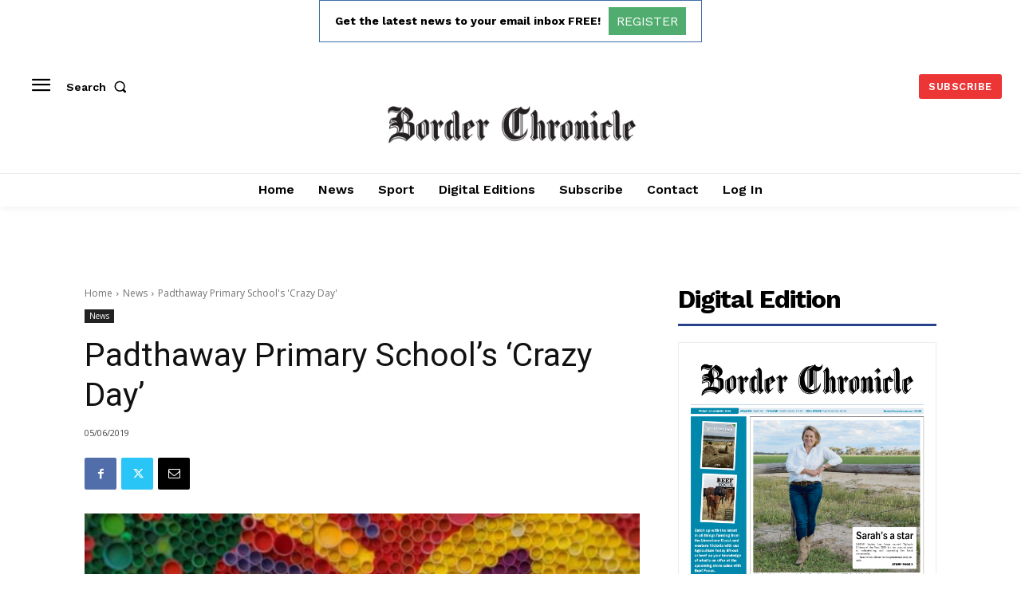

--- FILE ---
content_type: text/html; charset=utf-8
request_url: https://www.google.com/recaptcha/api2/aframe
body_size: 267
content:
<!DOCTYPE HTML><html><head><meta http-equiv="content-type" content="text/html; charset=UTF-8"></head><body><script nonce="SyyH48F3cRK7N-iG8EfI0w">/** Anti-fraud and anti-abuse applications only. See google.com/recaptcha */ try{var clients={'sodar':'https://pagead2.googlesyndication.com/pagead/sodar?'};window.addEventListener("message",function(a){try{if(a.source===window.parent){var b=JSON.parse(a.data);var c=clients[b['id']];if(c){var d=document.createElement('img');d.src=c+b['params']+'&rc='+(localStorage.getItem("rc::a")?sessionStorage.getItem("rc::b"):"");window.document.body.appendChild(d);sessionStorage.setItem("rc::e",parseInt(sessionStorage.getItem("rc::e")||0)+1);localStorage.setItem("rc::h",'1768866008292');}}}catch(b){}});window.parent.postMessage("_grecaptcha_ready", "*");}catch(b){}</script></body></html>